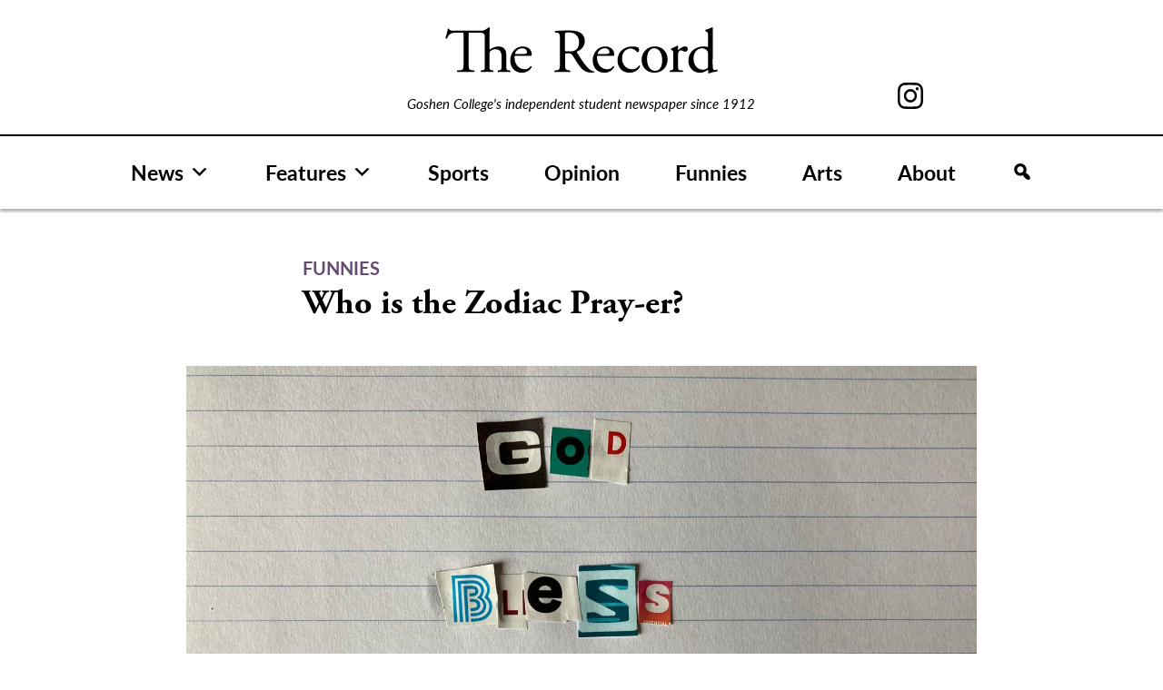

--- FILE ---
content_type: text/html; charset=UTF-8
request_url: https://record.goshen.edu/funnies/who-is-the-zodiac-pray-er
body_size: 11907
content:
<!doctype html>
<html lang="en-US">
<head>
	<meta charset="UTF-8">
	<meta name="viewport" content="width=device-width, initial-scale=1">
	<link rel="profile" href="https://gmpg.org/xfn/11">

	<meta name='robots' content='index, follow, max-image-preview:large, max-snippet:-1, max-video-preview:-1' />

	<!-- This site is optimized with the Yoast SEO plugin v26.8 - https://yoast.com/product/yoast-seo-wordpress/ -->
	<title>Who is the Zodiac Pray-er? - The Record</title>
	<link rel="canonical" href="https://record.goshen.edu/funnies/who-is-the-zodiac-pray-er" />
	<meta property="og:locale" content="en_US" />
	<meta property="og:type" content="article" />
	<meta property="og:title" content="Who is the Zodiac Pray-er? - The Record" />
	<meta property="og:url" content="https://record.goshen.edu/funnies/who-is-the-zodiac-pray-er" />
	<meta property="og:site_name" content="The Record" />
	<meta name="twitter:card" content="summary_large_image" />
	<script type="application/ld+json" class="yoast-schema-graph">{"@context":"https://schema.org","@graph":[{"@type":"WebPage","@id":"https://record.goshen.edu/funnies/who-is-the-zodiac-pray-er","url":"https://record.goshen.edu/funnies/who-is-the-zodiac-pray-er","name":"Who is the Zodiac Pray-er? - The Record","isPartOf":{"@id":"https://record.goshen.edu/#website"},"datePublished":"2021-10-14T15:00:40+00:00","breadcrumb":{"@id":"https://record.goshen.edu/funnies/who-is-the-zodiac-pray-er#breadcrumb"},"inLanguage":"en-US","potentialAction":[{"@type":"ReadAction","target":["https://record.goshen.edu/funnies/who-is-the-zodiac-pray-er"]}]},{"@type":"BreadcrumbList","@id":"https://record.goshen.edu/funnies/who-is-the-zodiac-pray-er#breadcrumb","itemListElement":[{"@type":"ListItem","position":1,"name":"Home","item":"https://record.goshen.edu/"},{"@type":"ListItem","position":2,"name":"Funnies","item":"https://record.goshen.edu/funnies"},{"@type":"ListItem","position":3,"name":"Who is the Zodiac Pray-er?"}]},{"@type":"WebSite","@id":"https://record.goshen.edu/#website","url":"https://record.goshen.edu/","name":"The Record","description":"Goshen College&#039;s independent student newspaper since 1912","publisher":{"@id":"https://record.goshen.edu/#organization"},"potentialAction":[{"@type":"SearchAction","target":{"@type":"EntryPoint","urlTemplate":"https://record.goshen.edu/?s={search_term_string}"},"query-input":{"@type":"PropertyValueSpecification","valueRequired":true,"valueName":"search_term_string"}}],"inLanguage":"en-US"},{"@type":"Organization","@id":"https://record.goshen.edu/#organization","name":"The Record","url":"https://record.goshen.edu/","logo":{"@type":"ImageObject","inLanguage":"en-US","@id":"https://record.goshen.edu/#/schema/logo/image/","url":"https://record.goshen.edu/wp-content/uploads/2021/08/record-logo-black.svg","contentUrl":"https://record.goshen.edu/wp-content/uploads/2021/08/record-logo-black.svg","caption":"The Record"},"image":{"@id":"https://record.goshen.edu/#/schema/logo/image/"}}]}</script>
	<!-- / Yoast SEO plugin. -->


<link rel='dns-prefetch' href='//www.googletagmanager.com' />
<link rel="alternate" type="application/rss+xml" title="The Record &raquo; Feed" href="https://record.goshen.edu/feed" />
<link rel="alternate" type="application/rss+xml" title="The Record &raquo; Comments Feed" href="https://record.goshen.edu/comments/feed" />
<link rel="alternate" title="oEmbed (JSON)" type="application/json+oembed" href="https://record.goshen.edu/wp-json/oembed/1.0/embed?url=https%3A%2F%2Frecord.goshen.edu%2Ffunnies%2Fwho-is-the-zodiac-pray-er" />
<link rel="alternate" title="oEmbed (XML)" type="text/xml+oembed" href="https://record.goshen.edu/wp-json/oembed/1.0/embed?url=https%3A%2F%2Frecord.goshen.edu%2Ffunnies%2Fwho-is-the-zodiac-pray-er&#038;format=xml" />
<style id='wp-img-auto-sizes-contain-inline-css'>
img:is([sizes=auto i],[sizes^="auto," i]){contain-intrinsic-size:3000px 1500px}
/*# sourceURL=wp-img-auto-sizes-contain-inline-css */
</style>
<style id='wp-emoji-styles-inline-css'>

	img.wp-smiley, img.emoji {
		display: inline !important;
		border: none !important;
		box-shadow: none !important;
		height: 1em !important;
		width: 1em !important;
		margin: 0 0.07em !important;
		vertical-align: -0.1em !important;
		background: none !important;
		padding: 0 !important;
	}
/*# sourceURL=wp-emoji-styles-inline-css */
</style>
<style id='wp-block-library-inline-css'>
:root{--wp-block-synced-color:#7a00df;--wp-block-synced-color--rgb:122,0,223;--wp-bound-block-color:var(--wp-block-synced-color);--wp-editor-canvas-background:#ddd;--wp-admin-theme-color:#007cba;--wp-admin-theme-color--rgb:0,124,186;--wp-admin-theme-color-darker-10:#006ba1;--wp-admin-theme-color-darker-10--rgb:0,107,160.5;--wp-admin-theme-color-darker-20:#005a87;--wp-admin-theme-color-darker-20--rgb:0,90,135;--wp-admin-border-width-focus:2px}@media (min-resolution:192dpi){:root{--wp-admin-border-width-focus:1.5px}}.wp-element-button{cursor:pointer}:root .has-very-light-gray-background-color{background-color:#eee}:root .has-very-dark-gray-background-color{background-color:#313131}:root .has-very-light-gray-color{color:#eee}:root .has-very-dark-gray-color{color:#313131}:root .has-vivid-green-cyan-to-vivid-cyan-blue-gradient-background{background:linear-gradient(135deg,#00d084,#0693e3)}:root .has-purple-crush-gradient-background{background:linear-gradient(135deg,#34e2e4,#4721fb 50%,#ab1dfe)}:root .has-hazy-dawn-gradient-background{background:linear-gradient(135deg,#faaca8,#dad0ec)}:root .has-subdued-olive-gradient-background{background:linear-gradient(135deg,#fafae1,#67a671)}:root .has-atomic-cream-gradient-background{background:linear-gradient(135deg,#fdd79a,#004a59)}:root .has-nightshade-gradient-background{background:linear-gradient(135deg,#330968,#31cdcf)}:root .has-midnight-gradient-background{background:linear-gradient(135deg,#020381,#2874fc)}:root{--wp--preset--font-size--normal:16px;--wp--preset--font-size--huge:42px}.has-regular-font-size{font-size:1em}.has-larger-font-size{font-size:2.625em}.has-normal-font-size{font-size:var(--wp--preset--font-size--normal)}.has-huge-font-size{font-size:var(--wp--preset--font-size--huge)}.has-text-align-center{text-align:center}.has-text-align-left{text-align:left}.has-text-align-right{text-align:right}.has-fit-text{white-space:nowrap!important}#end-resizable-editor-section{display:none}.aligncenter{clear:both}.items-justified-left{justify-content:flex-start}.items-justified-center{justify-content:center}.items-justified-right{justify-content:flex-end}.items-justified-space-between{justify-content:space-between}.screen-reader-text{border:0;clip-path:inset(50%);height:1px;margin:-1px;overflow:hidden;padding:0;position:absolute;width:1px;word-wrap:normal!important}.screen-reader-text:focus{background-color:#ddd;clip-path:none;color:#444;display:block;font-size:1em;height:auto;left:5px;line-height:normal;padding:15px 23px 14px;text-decoration:none;top:5px;width:auto;z-index:100000}html :where(.has-border-color){border-style:solid}html :where([style*=border-top-color]){border-top-style:solid}html :where([style*=border-right-color]){border-right-style:solid}html :where([style*=border-bottom-color]){border-bottom-style:solid}html :where([style*=border-left-color]){border-left-style:solid}html :where([style*=border-width]){border-style:solid}html :where([style*=border-top-width]){border-top-style:solid}html :where([style*=border-right-width]){border-right-style:solid}html :where([style*=border-bottom-width]){border-bottom-style:solid}html :where([style*=border-left-width]){border-left-style:solid}html :where(img[class*=wp-image-]){height:auto;max-width:100%}:where(figure){margin:0 0 1em}html :where(.is-position-sticky){--wp-admin--admin-bar--position-offset:var(--wp-admin--admin-bar--height,0px)}@media screen and (max-width:600px){html :where(.is-position-sticky){--wp-admin--admin-bar--position-offset:0px}}

/*# sourceURL=wp-block-library-inline-css */
</style><style id='global-styles-inline-css'>
:root{--wp--preset--aspect-ratio--square: 1;--wp--preset--aspect-ratio--4-3: 4/3;--wp--preset--aspect-ratio--3-4: 3/4;--wp--preset--aspect-ratio--3-2: 3/2;--wp--preset--aspect-ratio--2-3: 2/3;--wp--preset--aspect-ratio--16-9: 16/9;--wp--preset--aspect-ratio--9-16: 9/16;--wp--preset--color--black: #000000;--wp--preset--color--cyan-bluish-gray: #abb8c3;--wp--preset--color--white: #ffffff;--wp--preset--color--pale-pink: #f78da7;--wp--preset--color--vivid-red: #cf2e2e;--wp--preset--color--luminous-vivid-orange: #ff6900;--wp--preset--color--luminous-vivid-amber: #fcb900;--wp--preset--color--light-green-cyan: #7bdcb5;--wp--preset--color--vivid-green-cyan: #00d084;--wp--preset--color--pale-cyan-blue: #8ed1fc;--wp--preset--color--vivid-cyan-blue: #0693e3;--wp--preset--color--vivid-purple: #9b51e0;--wp--preset--gradient--vivid-cyan-blue-to-vivid-purple: linear-gradient(135deg,rgb(6,147,227) 0%,rgb(155,81,224) 100%);--wp--preset--gradient--light-green-cyan-to-vivid-green-cyan: linear-gradient(135deg,rgb(122,220,180) 0%,rgb(0,208,130) 100%);--wp--preset--gradient--luminous-vivid-amber-to-luminous-vivid-orange: linear-gradient(135deg,rgb(252,185,0) 0%,rgb(255,105,0) 100%);--wp--preset--gradient--luminous-vivid-orange-to-vivid-red: linear-gradient(135deg,rgb(255,105,0) 0%,rgb(207,46,46) 100%);--wp--preset--gradient--very-light-gray-to-cyan-bluish-gray: linear-gradient(135deg,rgb(238,238,238) 0%,rgb(169,184,195) 100%);--wp--preset--gradient--cool-to-warm-spectrum: linear-gradient(135deg,rgb(74,234,220) 0%,rgb(151,120,209) 20%,rgb(207,42,186) 40%,rgb(238,44,130) 60%,rgb(251,105,98) 80%,rgb(254,248,76) 100%);--wp--preset--gradient--blush-light-purple: linear-gradient(135deg,rgb(255,206,236) 0%,rgb(152,150,240) 100%);--wp--preset--gradient--blush-bordeaux: linear-gradient(135deg,rgb(254,205,165) 0%,rgb(254,45,45) 50%,rgb(107,0,62) 100%);--wp--preset--gradient--luminous-dusk: linear-gradient(135deg,rgb(255,203,112) 0%,rgb(199,81,192) 50%,rgb(65,88,208) 100%);--wp--preset--gradient--pale-ocean: linear-gradient(135deg,rgb(255,245,203) 0%,rgb(182,227,212) 50%,rgb(51,167,181) 100%);--wp--preset--gradient--electric-grass: linear-gradient(135deg,rgb(202,248,128) 0%,rgb(113,206,126) 100%);--wp--preset--gradient--midnight: linear-gradient(135deg,rgb(2,3,129) 0%,rgb(40,116,252) 100%);--wp--preset--font-size--small: 13px;--wp--preset--font-size--medium: 20px;--wp--preset--font-size--large: 36px;--wp--preset--font-size--x-large: 42px;--wp--preset--spacing--20: 0.44rem;--wp--preset--spacing--30: 0.67rem;--wp--preset--spacing--40: 1rem;--wp--preset--spacing--50: 1.5rem;--wp--preset--spacing--60: 2.25rem;--wp--preset--spacing--70: 3.38rem;--wp--preset--spacing--80: 5.06rem;--wp--preset--shadow--natural: 6px 6px 9px rgba(0, 0, 0, 0.2);--wp--preset--shadow--deep: 12px 12px 50px rgba(0, 0, 0, 0.4);--wp--preset--shadow--sharp: 6px 6px 0px rgba(0, 0, 0, 0.2);--wp--preset--shadow--outlined: 6px 6px 0px -3px rgb(255, 255, 255), 6px 6px rgb(0, 0, 0);--wp--preset--shadow--crisp: 6px 6px 0px rgb(0, 0, 0);}:where(.is-layout-flex){gap: 0.5em;}:where(.is-layout-grid){gap: 0.5em;}body .is-layout-flex{display: flex;}.is-layout-flex{flex-wrap: wrap;align-items: center;}.is-layout-flex > :is(*, div){margin: 0;}body .is-layout-grid{display: grid;}.is-layout-grid > :is(*, div){margin: 0;}:where(.wp-block-columns.is-layout-flex){gap: 2em;}:where(.wp-block-columns.is-layout-grid){gap: 2em;}:where(.wp-block-post-template.is-layout-flex){gap: 1.25em;}:where(.wp-block-post-template.is-layout-grid){gap: 1.25em;}.has-black-color{color: var(--wp--preset--color--black) !important;}.has-cyan-bluish-gray-color{color: var(--wp--preset--color--cyan-bluish-gray) !important;}.has-white-color{color: var(--wp--preset--color--white) !important;}.has-pale-pink-color{color: var(--wp--preset--color--pale-pink) !important;}.has-vivid-red-color{color: var(--wp--preset--color--vivid-red) !important;}.has-luminous-vivid-orange-color{color: var(--wp--preset--color--luminous-vivid-orange) !important;}.has-luminous-vivid-amber-color{color: var(--wp--preset--color--luminous-vivid-amber) !important;}.has-light-green-cyan-color{color: var(--wp--preset--color--light-green-cyan) !important;}.has-vivid-green-cyan-color{color: var(--wp--preset--color--vivid-green-cyan) !important;}.has-pale-cyan-blue-color{color: var(--wp--preset--color--pale-cyan-blue) !important;}.has-vivid-cyan-blue-color{color: var(--wp--preset--color--vivid-cyan-blue) !important;}.has-vivid-purple-color{color: var(--wp--preset--color--vivid-purple) !important;}.has-black-background-color{background-color: var(--wp--preset--color--black) !important;}.has-cyan-bluish-gray-background-color{background-color: var(--wp--preset--color--cyan-bluish-gray) !important;}.has-white-background-color{background-color: var(--wp--preset--color--white) !important;}.has-pale-pink-background-color{background-color: var(--wp--preset--color--pale-pink) !important;}.has-vivid-red-background-color{background-color: var(--wp--preset--color--vivid-red) !important;}.has-luminous-vivid-orange-background-color{background-color: var(--wp--preset--color--luminous-vivid-orange) !important;}.has-luminous-vivid-amber-background-color{background-color: var(--wp--preset--color--luminous-vivid-amber) !important;}.has-light-green-cyan-background-color{background-color: var(--wp--preset--color--light-green-cyan) !important;}.has-vivid-green-cyan-background-color{background-color: var(--wp--preset--color--vivid-green-cyan) !important;}.has-pale-cyan-blue-background-color{background-color: var(--wp--preset--color--pale-cyan-blue) !important;}.has-vivid-cyan-blue-background-color{background-color: var(--wp--preset--color--vivid-cyan-blue) !important;}.has-vivid-purple-background-color{background-color: var(--wp--preset--color--vivid-purple) !important;}.has-black-border-color{border-color: var(--wp--preset--color--black) !important;}.has-cyan-bluish-gray-border-color{border-color: var(--wp--preset--color--cyan-bluish-gray) !important;}.has-white-border-color{border-color: var(--wp--preset--color--white) !important;}.has-pale-pink-border-color{border-color: var(--wp--preset--color--pale-pink) !important;}.has-vivid-red-border-color{border-color: var(--wp--preset--color--vivid-red) !important;}.has-luminous-vivid-orange-border-color{border-color: var(--wp--preset--color--luminous-vivid-orange) !important;}.has-luminous-vivid-amber-border-color{border-color: var(--wp--preset--color--luminous-vivid-amber) !important;}.has-light-green-cyan-border-color{border-color: var(--wp--preset--color--light-green-cyan) !important;}.has-vivid-green-cyan-border-color{border-color: var(--wp--preset--color--vivid-green-cyan) !important;}.has-pale-cyan-blue-border-color{border-color: var(--wp--preset--color--pale-cyan-blue) !important;}.has-vivid-cyan-blue-border-color{border-color: var(--wp--preset--color--vivid-cyan-blue) !important;}.has-vivid-purple-border-color{border-color: var(--wp--preset--color--vivid-purple) !important;}.has-vivid-cyan-blue-to-vivid-purple-gradient-background{background: var(--wp--preset--gradient--vivid-cyan-blue-to-vivid-purple) !important;}.has-light-green-cyan-to-vivid-green-cyan-gradient-background{background: var(--wp--preset--gradient--light-green-cyan-to-vivid-green-cyan) !important;}.has-luminous-vivid-amber-to-luminous-vivid-orange-gradient-background{background: var(--wp--preset--gradient--luminous-vivid-amber-to-luminous-vivid-orange) !important;}.has-luminous-vivid-orange-to-vivid-red-gradient-background{background: var(--wp--preset--gradient--luminous-vivid-orange-to-vivid-red) !important;}.has-very-light-gray-to-cyan-bluish-gray-gradient-background{background: var(--wp--preset--gradient--very-light-gray-to-cyan-bluish-gray) !important;}.has-cool-to-warm-spectrum-gradient-background{background: var(--wp--preset--gradient--cool-to-warm-spectrum) !important;}.has-blush-light-purple-gradient-background{background: var(--wp--preset--gradient--blush-light-purple) !important;}.has-blush-bordeaux-gradient-background{background: var(--wp--preset--gradient--blush-bordeaux) !important;}.has-luminous-dusk-gradient-background{background: var(--wp--preset--gradient--luminous-dusk) !important;}.has-pale-ocean-gradient-background{background: var(--wp--preset--gradient--pale-ocean) !important;}.has-electric-grass-gradient-background{background: var(--wp--preset--gradient--electric-grass) !important;}.has-midnight-gradient-background{background: var(--wp--preset--gradient--midnight) !important;}.has-small-font-size{font-size: var(--wp--preset--font-size--small) !important;}.has-medium-font-size{font-size: var(--wp--preset--font-size--medium) !important;}.has-large-font-size{font-size: var(--wp--preset--font-size--large) !important;}.has-x-large-font-size{font-size: var(--wp--preset--font-size--x-large) !important;}
/*# sourceURL=global-styles-inline-css */
</style>

<style id='classic-theme-styles-inline-css'>
/*! This file is auto-generated */
.wp-block-button__link{color:#fff;background-color:#32373c;border-radius:9999px;box-shadow:none;text-decoration:none;padding:calc(.667em + 2px) calc(1.333em + 2px);font-size:1.125em}.wp-block-file__button{background:#32373c;color:#fff;text-decoration:none}
/*# sourceURL=/wp-includes/css/classic-themes.min.css */
</style>
<link rel='stylesheet' id='bodhi-svgs-attachment-css' href='https://record.goshen.edu/wp-content/plugins/svg-support/css/svgs-attachment.css' media='all' />
<link rel='stylesheet' id='megamenu-css' href='https://record.goshen.edu/wp-content/uploads/maxmegamenu/style.css?ver=e462f8' media='all' />
<link rel='stylesheet' id='dashicons-css' href='https://record.goshen.edu/wp-includes/css/dashicons.min.css?ver=a4e272c3dfced3318eae83d140164de2' media='all' />
<link rel='stylesheet' id='megamenu-genericons-css' href='https://record.goshen.edu/wp-content/plugins/megamenu-pro/icons/genericons/genericons/genericons.css?ver=2.4.4' media='all' />
<link rel='stylesheet' id='megamenu-fontawesome-css' href='https://record.goshen.edu/wp-content/plugins/megamenu-pro/icons/fontawesome/css/font-awesome.min.css?ver=2.4.4' media='all' />
<link rel='stylesheet' id='megamenu-fontawesome5-css' href='https://record.goshen.edu/wp-content/plugins/megamenu-pro/icons/fontawesome5/css/all.min.css?ver=2.4.4' media='all' />
<link rel='stylesheet' id='megamenu-fontawesome6-css' href='https://record.goshen.edu/wp-content/plugins/megamenu-pro/icons/fontawesome6/css/all.min.css?ver=2.4.4' media='all' />
<link rel='stylesheet' id='ltbx-style-css' href='https://record.goshen.edu/wp-content/themes/ltbx/style.css?ver=1.0.0' media='all' />
<script src="https://record.goshen.edu/wp-content/themes/ltbx/js/search-modal.js?ver=1" id="search-modal-js"></script>

<!-- Google tag (gtag.js) snippet added by Site Kit -->
<!-- Google Analytics snippet added by Site Kit -->
<script src="https://www.googletagmanager.com/gtag/js?id=G-FT82D6188X" id="google_gtagjs-js" async></script>
<script id="google_gtagjs-js-after">
window.dataLayer = window.dataLayer || [];function gtag(){dataLayer.push(arguments);}
gtag("set","linker",{"domains":["record.goshen.edu"]});
gtag("js", new Date());
gtag("set", "developer_id.dZTNiMT", true);
gtag("config", "G-FT82D6188X");
//# sourceURL=google_gtagjs-js-after
</script>
<script src="https://record.goshen.edu/wp-includes/js/jquery/jquery.min.js?ver=3.7.1" id="jquery-core-js"></script>
<script src="https://record.goshen.edu/wp-includes/js/jquery/jquery-migrate.min.js?ver=3.4.1" id="jquery-migrate-js"></script>
<link rel="https://api.w.org/" href="https://record.goshen.edu/wp-json/" /><link rel="alternate" title="JSON" type="application/json" href="https://record.goshen.edu/wp-json/wp/v2/funnies/50044" /><link rel="EditURI" type="application/rsd+xml" title="RSD" href="https://record.goshen.edu/xmlrpc.php?rsd" />
<meta name="generator" content="Site Kit by Google 1.170.0" /><link rel="icon" href="https://record.goshen.edu/wp-content/uploads/2021/09/cropped-record_i-icon-32x32.png" sizes="32x32" />
<link rel="icon" href="https://record.goshen.edu/wp-content/uploads/2021/09/cropped-record_i-icon-192x192.png" sizes="192x192" />
<link rel="apple-touch-icon" href="https://record.goshen.edu/wp-content/uploads/2021/09/cropped-record_i-icon-180x180.png" />
<meta name="msapplication-TileImage" content="https://record.goshen.edu/wp-content/uploads/2021/09/cropped-record_i-icon-270x270.png" />
<style type="text/css">/** Mega Menu CSS: fs **/</style>
	<link rel="stylesheet" href="https://use.typekit.net/xap4jwr.css">
</head>

<body data-rsssl=1 class="wp-singular funnies-template-default single single-funnies postid-50044 wp-custom-logo wp-theme-ltbx mega-menu-menu-1 no-sidebar">
<div id="page" class="site">
	<a class="skip-link screen-reader-text" href="#primary">Skip to content</a>

	<header id="masthead" class="site-header">
	    <div class="header-container">
	    <div id="record-header">
	        <div id="header-left-column"></div>
		    <div class="site-branding">
			<a href="https://record.goshen.edu/" class="custom-logo-link" rel="home"><img width="1" height="1" src="https://record.goshen.edu/wp-content/uploads/2021/08/record-logo-black.svg" class="custom-logo" alt="The Record" decoding="async" /></a>				<p class="site-title"><a href="https://record.goshen.edu/" rel="home">The Record</a></p>
								<p class="site-description">Goshen College&#039;s independent student newspaper since 1912</p>
					    </div><!-- .site-branding -->
            <div id="header-right-column">

<!--                 <a href="https://www.facebook.com/GCrecord/" id="facebook-svg"><svg xmlns="http://www.w3.org/2000/svg" width="12.859" height="26.653" viewBox="0 0 12.859 26.653">
  <path id="Path_187" data-name="Path 187" d="M64.6,190.169h2.754v-2.678c0-1.181.03-3,.888-4.13a4.9,4.9,0,0,1,4.276-2.007,17.34,17.34,0,0,1,4.94.5l-.689,4.083a9.3,9.3,0,0,0-2.219-.332c-1.072,0-2.032.384-2.032,1.454v3.115h4.395l-.307,3.988H72.518v13.851H67.353V194.156H64.6Z" transform="translate(-64.599 -181.354)"/>
</svg>
</a> -->
                <a href="https://www.instagram.com/thegcrecord/" id="instagram-svg"><svg xmlns="http://www.w3.org/2000/svg" width="28.038" height="28.038" viewBox="0 0 28.038 28.038">
  <path id="Path_188" data-name="Path 188" d="M122.444,187.732a7.2,7.2,0,1,0,7.2,7.2A7.2,7.2,0,0,0,122.444,187.732Zm0,11.872a4.673,4.673,0,1,1,4.672-4.672A4.672,4.672,0,0,1,122.444,199.6Zm13.282-13.855a7.167,7.167,0,0,0-4.1-4.1,10.313,10.313,0,0,0-3.4-.652c-1.495-.067-1.973-.085-5.778-.085s-4.285.017-5.78.085a10.313,10.313,0,0,0-3.4.652,7.167,7.167,0,0,0-4.1,4.1,10.313,10.313,0,0,0-.652,3.4c-.067,1.495-.085,1.973-.085,5.78s.017,4.284.085,5.778a10.313,10.313,0,0,0,.652,3.4,7.167,7.167,0,0,0,4.1,4.1,10.313,10.313,0,0,0,3.4.652c1.495.067,1.973.085,5.78.085s4.284-.017,5.778-.085a10.314,10.314,0,0,0,3.4-.652,7.167,7.167,0,0,0,4.1-4.1,10.313,10.313,0,0,0,.652-3.4c.067-1.495.085-1.971.085-5.778s-.017-4.285-.085-5.78A10.313,10.313,0,0,0,135.726,185.749ZM133.853,200.6a7.7,7.7,0,0,1-.483,2.6,4.636,4.636,0,0,1-2.66,2.66,7.7,7.7,0,0,1-2.6.483c-1.478.069-1.921.083-5.664.083s-4.188-.014-5.666-.083a7.7,7.7,0,0,1-2.6-.483,4.636,4.636,0,0,1-2.66-2.66,7.7,7.7,0,0,1-.483-2.6c-.067-1.478-.083-1.921-.083-5.664s.016-4.186.083-5.666a7.7,7.7,0,0,1,.483-2.6,4.636,4.636,0,0,1,2.66-2.66,7.7,7.7,0,0,1,2.6-.483c1.479-.067,1.923-.081,5.666-.081s4.186.014,5.664.081a7.7,7.7,0,0,1,2.6.483,4.636,4.636,0,0,1,2.66,2.66,7.7,7.7,0,0,1,.483,2.6c.069,1.479.083,1.922.083,5.666S133.922,199.118,133.853,200.6Zm-2.245-13.147a1.682,1.682,0,1,1-1.681-1.683A1.68,1.68,0,0,1,131.608,187.449Z" transform="translate(-108.424 -180.912)"/>
</svg>
</a>
<!--                 <a href="https://twitter.com/GCRecord" id="twitter-svg"><svg xmlns="http://www.w3.org/2000/svg" width="28.038" height="28.038" viewBox="0 0 28 22.8">
<path id="Path_322" d="M27.3,3.1c-1,0.4-2.1,0.7-3.1,0.9c1.1-0.7,2-1.8,2.4-3c-1.1,0.6-2.3,1.1-3.5,1.3C21,0.1,17.6-0.1,15.4,2
	c-1.4,1.3-2,3.3-1.6,5.2C9.4,7,5.3,5,2.5,1.5C1.1,4,1.8,7.2,4.2,8.8c-0.9,0-1.7-0.3-2.5-0.7v0.1c0,2.6,1.8,4.9,4.4,5.4
	c-0.5,0.1-1,0.2-1.4,0.2c-0.3,0-0.7,0-1-0.1c0.7,2.2,2.8,3.8,5.1,3.8C6.8,19,4.4,19.8,2,19.8c-0.4,0-0.9,0-1.3-0.1
	c7.2,4.6,16.9,2.5,21.5-4.7c1.6-2.5,2.5-5.4,2.5-8.4c0-0.2,0-0.5,0-0.7C25.7,5.2,26.6,4.2,27.3,3.1"/>
</svg>
</a> -->
            </div>
            </div>
            </div>
            
            
            
		<nav id="site-navigation" class="main-navigation">
			<!-- <button class="menu-toggle" aria-controls="primary-menu" aria-expanded="false">Menu</button> -->
			<div id="mega-menu-wrap-menu-1" class="mega-menu-wrap"><div class="mega-menu-toggle"><div class="mega-toggle-blocks-left"><div class='mega-toggle-block mega-logo-block mega-toggle-block-1' id='mega-toggle-block-1'><a class="mega-menu-logo" href="https://record.goshen.edu" target="_self"><img class="mega-menu-logo" src="https://record.goshen.edu/wp-content/uploads/2021/08/record-logo-black.svg" /></a></div></div><div class="mega-toggle-blocks-center"></div><div class="mega-toggle-blocks-right"><div class='mega-toggle-block mega-menu-toggle-animated-block mega-toggle-block-2' id='mega-toggle-block-2'><button aria-label="Toggle Menu" class="mega-toggle-animated mega-toggle-animated-slider" type="button" aria-expanded="false">
                  <span class="mega-toggle-animated-box">
                    <span class="mega-toggle-animated-inner"></span>
                  </span>
                </button></div></div></div><ul id="mega-menu-menu-1" class="mega-menu max-mega-menu mega-menu-horizontal mega-no-js" data-event="hover_intent" data-effect="fade_up" data-effect-speed="200" data-effect-mobile="disabled" data-effect-speed-mobile="0" data-mobile-force-width="body" data-second-click="disabled" data-document-click="collapse" data-vertical-behaviour="accordion" data-breakpoint="900" data-unbind="true" data-mobile-state="collapse_all" data-mobile-direction="vertical" data-hover-intent-timeout="300" data-hover-intent-interval="100" data-overlay-desktop="false" data-overlay-mobile="false"><li class="mega-menu-item mega-menu-item-type-post_type_archive mega-menu-item-object-news mega-menu-item-has-children mega-align-bottom-left mega-menu-flyout mega-menu-item-49141" id="mega-menu-item-49141"><a class="mega-menu-link" href="https://record.goshen.edu/news" aria-expanded="false" tabindex="0">News<span class="mega-indicator" aria-hidden="true"></span></a>
<ul class="mega-sub-menu">
<li class="mega-menu-item mega-menu-item-type-taxonomy mega-menu-item-object-category mega-menu-item-49009" id="mega-menu-item-49009"><a class="mega-menu-link" href="https://record.goshen.edu/category/indepth/covid-19">COVID-19</a></li><li class="mega-menu-item mega-menu-item-type-taxonomy mega-menu-item-object-category mega-menu-item-35372" id="mega-menu-item-35372"><a class="mega-menu-link" href="https://record.goshen.edu/category/indepth/administration-coverage">Administration</a></li><li class="mega-menu-item mega-menu-item-type-taxonomy mega-menu-item-object-category mega-menu-item-35779" id="mega-menu-item-35779"><a class="mega-menu-link" href="https://record.goshen.edu/category/indepth/sst">Study-Service Term</a></li><li class="mega-menu-item mega-menu-item-type-taxonomy mega-menu-item-object-category mega-menu-item-37741" id="mega-menu-item-37741"><a class="mega-menu-link" href="https://record.goshen.edu/category/climate-change">Climate Change</a></li></ul>
</li><li class="mega-menu-item mega-menu-item-type-post_type_archive mega-menu-item-object-features mega-menu-item-has-children mega-align-bottom-left mega-menu-flyout mega-menu-item-49142" id="mega-menu-item-49142"><a class="mega-menu-link" href="https://record.goshen.edu/features" aria-expanded="false" tabindex="0">Features<span class="mega-indicator" aria-hidden="true"></span></a>
<ul class="mega-sub-menu">
<li class="mega-menu-item mega-menu-item-type-taxonomy mega-menu-item-object-category mega-menu-item-34289" id="mega-menu-item-34289"><a class="mega-menu-link" href="https://record.goshen.edu/category/for-the-record">For the Record</a></li></ul>
</li><li class="mega-menu-item mega-menu-item-type-post_type_archive mega-menu-item-object-sports mega-align-bottom-left mega-menu-flyout mega-menu-item-49143" id="mega-menu-item-49143"><a class="mega-menu-link" href="https://record.goshen.edu/sports" tabindex="0">Sports</a></li><li class="mega-menu-item mega-menu-item-type-post_type_archive mega-menu-item-object-opinion mega-align-bottom-left mega-menu-flyout mega-menu-item-49144" id="mega-menu-item-49144"><a class="mega-menu-link" href="https://record.goshen.edu/opinion" tabindex="0">Opinion</a></li><li class="mega-menu-item mega-menu-item-type-post_type_archive mega-menu-item-object-funnies mega-align-bottom-left mega-menu-flyout mega-menu-item-49146" id="mega-menu-item-49146"><a class="mega-menu-link" href="https://record.goshen.edu/funnies" tabindex="0">Funnies</a></li><li class="mega-menu-item mega-menu-item-type-post_type_archive mega-menu-item-object-arts mega-align-bottom-left mega-menu-flyout mega-menu-item-49145" id="mega-menu-item-49145"><a class="mega-menu-link" href="https://record.goshen.edu/arts" tabindex="0">Arts</a></li><li class="mega-menu-item mega-menu-item-type-post_type mega-menu-item-object-page mega-align-bottom-left mega-menu-flyout mega-menu-item-49940" id="mega-menu-item-49940"><a class="mega-menu-link" href="https://record.goshen.edu/about" tabindex="0">About</a></li><li class="mega-menu-item mega-menu-item-type-custom mega-menu-item-object-custom mega-align-bottom-left mega-menu-flyout mega-has-icon mega-icon-left mega-hide-text mega-hide-on-mobile mega-menu-item-51225" id="mega-menu-item-51225"><a class="dashicons-search mega-menu-link" href="#" tabindex="0" aria-label="Search"></a></li><li class="mega-menu-item mega-menu-item-type-custom mega-menu-item-object-custom mega-align-bottom-left mega-menu-flyout mega-has-icon mega-icon-left mega-hide-on-desktop mega-menu-item-51226" id="mega-menu-item-51226"><div class='mega-search-wrap'>    <form class='mega-search expand-to-right mega-search-closed' role='search' action='https://record.goshen.edu/'><span tabindex='0' role='button' class='dashicons dashicons-search search-icon' aria-controls='mega-search-51226' aria-label='Search' aria-expanded='false' aria-haspopup='true'></span><input  type='text' tabindex='-1' role='searchbox' id='mega-search-51226' aria-label='Search...' data-placeholder='Search...' name='s' autocomplete='off' /><input type='submit' value='Search'>    </form></div></li></ul></div>		</nav><!-- #site-navigation -->
	</header><!-- #masthead -->

	<div id="searchBackground"></div>
    <div id="searchModal" class="search-overlay overlay">
        <div class="overlay-dialog">
            <div class="overlay-content">
                <span class="overlay-close">×</span>
                <form role="search" method="get" id="searchform" class="searchform" action="https://record.goshen.edu/">
	<div>
		<label class="screen-reader-text" for="s">Search for:</label>
		<input title="Enter the terms you wish to search for." type="text" placeholder="Search here" value="" name="s" id="searchInput" onfocus="this.select();">
		<input type="submit" id="searchsubmit" value="Search">
	</div>
</form>            </div>
        </div>
    </div>

	<main id="primary" class="site-main">
	
<!-- Article Header + Featured Image -->
    <div class="article-head">
        <p class='article-post-type'>Funnies</p><h1 class="entry-title">Who is the Zodiac Pray-er?</h1>
            </div>

<div class="featured-image">
    <!-- Featured Image -->
     <figure class='feature-image'><img width="2560" height="1709" src="https://record.goshen.edu/wp-content/uploads/2021/10/Note-Zodiac-scaled.jpg" class="attachment-full size-full" alt="Magazine letter clippings read &quot;God Bless You&quot;" decoding="async" fetchpriority="high" srcset="https://record.goshen.edu/wp-content/uploads/2021/10/Note-Zodiac-scaled.jpg 2560w, https://record.goshen.edu/wp-content/uploads/2021/10/Note-Zodiac-600x400.jpg 600w, https://record.goshen.edu/wp-content/uploads/2021/10/Note-Zodiac-1600x1068.jpg 1600w, https://record.goshen.edu/wp-content/uploads/2021/10/Note-Zodiac-768x513.jpg 768w, https://record.goshen.edu/wp-content/uploads/2021/10/Note-Zodiac-1536x1025.jpg 1536w, https://record.goshen.edu/wp-content/uploads/2021/10/Note-Zodiac-2048x1367.jpg 2048w, https://record.goshen.edu/wp-content/uploads/2021/10/Note-Zodiac-485x323.jpg 485w, https://record.goshen.edu/wp-content/uploads/2021/10/Note-Zodiac-400x267.jpg 400w, https://record.goshen.edu/wp-content/uploads/2021/10/Note-Zodiac-808x539.jpg 808w" sizes="(max-width: 2560px) 100vw, 2560px" /><figcaption>An intimidation note I received from the Zodiac Prayer.</figcaption></figure></div>
    <!-- End Featured Image -->
    
<!-- End Article Header  -->




<section class="written-content-container">
<!-- Article Byline -->
<!-- Article Byline -->


    <div class="byline flex">

     <img width="100" height="100" src="https://record.goshen.edu/wp-content/uploads/2021/09/Jackson-Steinmetz-100x100.jpeg" class="attachment-author_thumb size-author_thumb" alt="Portrait of Jackson Steinmetz" decoding="async" srcset="https://record.goshen.edu/wp-content/uploads/2021/09/Jackson-Steinmetz-100x100.jpeg 100w, https://record.goshen.edu/wp-content/uploads/2021/09/Jackson-Steinmetz-600x600.jpeg 600w, https://record.goshen.edu/wp-content/uploads/2021/09/Jackson-Steinmetz-1600x1600.jpeg 1600w, https://record.goshen.edu/wp-content/uploads/2021/09/Jackson-Steinmetz-768x768.jpeg 768w, https://record.goshen.edu/wp-content/uploads/2021/09/Jackson-Steinmetz-1536x1536.jpeg 1536w, https://record.goshen.edu/wp-content/uploads/2021/09/Jackson-Steinmetz-2048x2048.jpeg 2048w" sizes="(max-width: 100px) 100vw, 100px" />      <div>
        <a href="https://record.goshen.edu/authors/jackson-steinmetz">Jackson Steinmetz</a>
        <span class="author-position">Photo Editor</span>
        <p class="article-date">October 14, 2021</p>
      </div>
    </div>
    
    
<!-- End Article Byline --><!-- End Article Byline -->

<!-- Article Body Copy -->
    <div class="article-body">
      <p class="body">
      
      <!-- First Paragraph -->
          By now I’m sure you’ve seen the news on social media–an independent group claims to have solved the mystery of the Zodiac Killer. This comes as a great relief to me, because I’ve been living in fear ever since I saw David Fincher’s cinematic masterpiece “Zodiac.”       </p>

    <!-- Pull Quote Section -->
    
         <!-- End of Pull Quote Section -->
  
     <!-- Rest of the body -->
        I know it seems ridiculous to think that the Zodiac killer would come after me all the way in Indiana, but the killer was a master of deceit. No one ever knew who the next target would be. Fortunately, I no longer need to justify my fears since the case has basically been resolved. </p> <p>The resolution has created mental space to take on a new mystery, the elusive Zodiac Prayer (pray-er, as in someone who prays). The Zodiac Prayer has avoided the limelight for decades, silently showering the Goshen College community with thoughts and prayers.</p> <p>I first came across this so-called Zodiac Prayer during my summer work archiving old Record articles. The Zodiac Prayer’s activity seems to have started in 1971 with a perfectly timed care package to a first year struggling through the pre-midterm slump. </p> <p>Then things began to escalate. In 1972, a group reported that their laundry was switched over for them. Later that year, the piano was mysteriously tuned overnight.</p> <p>By 1973, the Prayer had really stepped up their game. One afternoon, they swept and vacuumed each room in Kulp hall without being detected. Later, they baked bread in the building, leaving behind both free bread and a delicious smell. On several early January mornings, Phys Plant was baffled to find snowy sidewalks already shoveled.</p> <p>This spree of altruistic acts continued with a similar pattern of magnitude and thoughtfulness through the spring of 1974. It culminated in the unexplained disappearance of a freshman music major’s trumpet mouthpiece. Several neighboring students noted their joy, and their celebrations may have actually been louder than the student’s late-night practice sessions. </p> <p>The following semester, the Zodiac Prayer disappeared.</p> <p>A popular theory suggests that the Zodiac Prayer was a student who moved away after graduating. Over the course of my investigations, however, I began receiving tips on recent activities reminiscent of the original Zodiac Prayer.</p> <p>While not yet confirmed, incidents from recent years like the occasional appearance of Rise’n Roll donuts at campus events, class cancellations due to snow, and even a report of a forgotten essay being submitted on time suggest that the Prayer is still at large.</p> <p>The most incriminating bit of evidence was this intimidating note I recently received:</p> <p><a href="https://record.goshen.edu/wp-content/uploads/2021/10/Note-Zodiac-scaled.jpg"><img decoding="async" class="aligncenter size-medium wp-image-50031" src="https://record.goshen.edu/wp-content/uploads/2021/10/Note-Zodiac-600x400.jpg" alt="Magazine letter clippings read &quot;God Bless You&quot;" width="600" height="400" srcset="https://record.goshen.edu/wp-content/uploads/2021/10/Note-Zodiac-600x400.jpg 600w, https://record.goshen.edu/wp-content/uploads/2021/10/Note-Zodiac-1600x1068.jpg 1600w, https://record.goshen.edu/wp-content/uploads/2021/10/Note-Zodiac-768x513.jpg 768w, https://record.goshen.edu/wp-content/uploads/2021/10/Note-Zodiac-1536x1025.jpg 1536w, https://record.goshen.edu/wp-content/uploads/2021/10/Note-Zodiac-2048x1367.jpg 2048w, https://record.goshen.edu/wp-content/uploads/2021/10/Note-Zodiac-485x323.jpg 485w, https://record.goshen.edu/wp-content/uploads/2021/10/Note-Zodiac-400x267.jpg 400w, https://record.goshen.edu/wp-content/uploads/2021/10/Note-Zodiac-808x539.jpg 808w" sizes="(max-width: 600px) 100vw, 600px" /></a></p> <p>I was certainly spooked, but it confirmed that I was on the right track. I began investigating Prayer-like acts outside of the accepted timeline. I was shocked by what I found. In the past few decades, there have been thousands of additional instances of thoughtful acts of kindness. An exact figure is difficult to calculate because, unlike the Zodiac Killer, the Prayer does not like to take credit for their actions (something about Matthew 6:1). </p> <p>So, is the Zodiac Prayer still out there? Or has a copycat Prayer taken over doing good deeds? Regardless of their origins, I believe that the person behind these acts must be investigated, tried, and if deemed responsible, thanked for what they’ve done for the community.</p> <p>    </div>
<!-- End of Article Body Copy -->    
    
    
</section>
<!-- End of Written Content Section -->

    <!-- Related Stories Box -->

    <section class="related-stories">
        <div class="related-header flex">
            <h3>Related Stories</h3>
            <a href="https://record.goshen.edu/funnies" class="more-stories desktop">More Stories</a>
        </div>
        
        <div class="related flex">
          
        <div class="">

    <img width="400" height="267" src="https://record.goshen.edu/wp-content/uploads/2026/01/FullSizeRender-400x267.jpg" class="attachment-story_archive size-story_archive" alt="" decoding="async" srcset="https://record.goshen.edu/wp-content/uploads/2026/01/FullSizeRender-400x267.jpg 400w, https://record.goshen.edu/wp-content/uploads/2026/01/FullSizeRender-485x323.jpg 485w, https://record.goshen.edu/wp-content/uploads/2026/01/FullSizeRender-808x539.jpg 808w" sizes="(max-width: 400px) 100vw, 400px" /><a class="article-title" href="https://record.goshen.edu/funnies/the-day-in-the-life-of-an-esa">The day in the life of an ESA</a> 
        <p class="author">By <a href='https://record.goshen.edu/authors/emma-campbell'>Emma Campbell</a></p>
        
        </div>
              
        <div class="">

    <img width="400" height="267" src="https://record.goshen.edu/wp-content/uploads/2026/01/IMG_1284-400x267.png" class="attachment-story_archive size-story_archive" alt="" decoding="async" srcset="https://record.goshen.edu/wp-content/uploads/2026/01/IMG_1284-400x267.png 400w, https://record.goshen.edu/wp-content/uploads/2026/01/IMG_1284-485x323.png 485w, https://record.goshen.edu/wp-content/uploads/2026/01/IMG_1284-808x539.png 808w" sizes="(max-width: 400px) 100vw, 400px" /><a class="article-title" href="https://record.goshen.edu/funnies/the-yoder-plague">The Yoder plague</a> 
        <p class="author">By <a href='https://record.goshen.edu/authors/liam-shaw'>Liam Shaw</a></p>
        
        </div>
              
        <div class="">

    <img width="400" height="267" src="https://record.goshen.edu/wp-content/uploads/2026/01/Untitled-1-scaled-e1769061709950-400x267.png" class="attachment-story_archive size-story_archive" alt="" decoding="async" srcset="https://record.goshen.edu/wp-content/uploads/2026/01/Untitled-1-scaled-e1769061709950-400x267.png 400w, https://record.goshen.edu/wp-content/uploads/2026/01/Untitled-1-scaled-e1769061709950-485x323.png 485w, https://record.goshen.edu/wp-content/uploads/2026/01/Untitled-1-scaled-e1769061709950-808x539.png 808w" sizes="(max-width: 400px) 100vw, 400px" /><a class="article-title" href="https://record.goshen.edu/funnies/puzzle-answers-1-22-2026">1/22/2026 Puzzles</a> 
        <p class="author">By <a href='https://record.goshen.edu/authors/olivia-gabrielson'>Olivia Gabrielson</a> & <a href='https://record.goshen.edu/authors/lucca-kauffman'>Lucca Kauffman</a></p>
        
        </div>
         
    </div>
    <a href="https://record.goshen.edu/funnies" class="more-stories mobile">More Stories</a>
</section>
<!-- End Related Stories Box -->
	
	</main><!-- #main -->


	<footer id="main-footer">
      <section class="footer-container">
        <div class="footer-interior-container">
          <img src="https://record.goshen.edu/wp-content/uploads/2021/08/Record-Masthead-white-03.svg" alt="">
          <p>112 years of editorial independence for student journalists</p>
          <div class="column-flex-box">
            <div class="column cone">
              <h4>Section Pages</h4>
              <a href="https://record.goshen.edu/news">News</a>
              <a href="https://record.goshen.edu/features">Features</a>
              <a href="https://record.goshen.edu/sports">Sports</a>
              <a href="https://record.goshen.edu/opinion">Opinion</a>
              <a href="https://record.goshen.edu/funnies">Funnies</a>
              <a href="https://record.goshen.edu/arts">Arts</a>
            </div>
            <div class="column ctwo">
              <h4>Other Pages</h4>
              <a href="https://record.goshen.edu/about">About</a>
              <a href="https://record.goshen.edu/print-subscription">Print Subscription</a>	
              <a href="https://record.goshen.edu/support-the-record">Support The Record</a>
			  <a title="Visit the Digital Record Archive held at the Good Library" href="https://goshen.hykucommons.org/collections/c0c98979-9b5a-41b4-95bb-606af556e30e?locale=en&page=54&per_page=10&sort=title_ssi+asc" target="_blank">Record Archives at Good Library</a>	
            </div>
            <div class="column cthree">
              <h4>Links</h4>
              <a href="https://www.goshen.edu/">Goshen.edu</a>
              <a href="https://globeradio.org/">91.1 The Globe</a>
              <a href="https://goleafs.net/">GoLeafs.net</a>
            </div>
          </div>
        </div>
        <div class="legal-footer">
            <div class="legal-footer-links">
              <a href="https://record.goshen.edu/terms-and-conditions">Terms of Service</a>
              <a href="https://record.goshen.edu/privacy-policy">Privacy Policy</a>
              <!-- <a href="#">Contact Us</a> -->
             <a href="https://www.goshen.edu/give/online/">Donate</a>
            </div>
          </div>

		</section>
  </footer>
</div><!-- #page -->

<script type="speculationrules">
{"prefetch":[{"source":"document","where":{"and":[{"href_matches":"/*"},{"not":{"href_matches":["/wp-*.php","/wp-admin/*","/wp-content/uploads/*","/wp-content/*","/wp-content/plugins/*","/wp-content/themes/ltbx/*","/*\\?(.+)"]}},{"not":{"selector_matches":"a[rel~=\"nofollow\"]"}},{"not":{"selector_matches":".no-prefetch, .no-prefetch a"}}]},"eagerness":"conservative"}]}
</script>
<script src="https://record.goshen.edu/wp-content/themes/ltbx/js/navigation.js?ver=1.0.0" id="ltbx-navigation-js"></script>
<script src="https://record.goshen.edu/wp-includes/js/hoverIntent.min.js?ver=1.10.2" id="hoverIntent-js"></script>
<script src="https://record.goshen.edu/wp-content/plugins/megamenu/js/maxmegamenu.js?ver=3.7" id="megamenu-js"></script>
<script src="https://record.goshen.edu/wp-content/plugins/megamenu-pro/assets/public.js?ver=2.4.4" id="megamenu-pro-js"></script>
<script id="wp-emoji-settings" type="application/json">
{"baseUrl":"https://s.w.org/images/core/emoji/17.0.2/72x72/","ext":".png","svgUrl":"https://s.w.org/images/core/emoji/17.0.2/svg/","svgExt":".svg","source":{"concatemoji":"https://record.goshen.edu/wp-includes/js/wp-emoji-release.min.js?ver=a4e272c3dfced3318eae83d140164de2"}}
</script>
<script type="module">
/*! This file is auto-generated */
const a=JSON.parse(document.getElementById("wp-emoji-settings").textContent),o=(window._wpemojiSettings=a,"wpEmojiSettingsSupports"),s=["flag","emoji"];function i(e){try{var t={supportTests:e,timestamp:(new Date).valueOf()};sessionStorage.setItem(o,JSON.stringify(t))}catch(e){}}function c(e,t,n){e.clearRect(0,0,e.canvas.width,e.canvas.height),e.fillText(t,0,0);t=new Uint32Array(e.getImageData(0,0,e.canvas.width,e.canvas.height).data);e.clearRect(0,0,e.canvas.width,e.canvas.height),e.fillText(n,0,0);const a=new Uint32Array(e.getImageData(0,0,e.canvas.width,e.canvas.height).data);return t.every((e,t)=>e===a[t])}function p(e,t){e.clearRect(0,0,e.canvas.width,e.canvas.height),e.fillText(t,0,0);var n=e.getImageData(16,16,1,1);for(let e=0;e<n.data.length;e++)if(0!==n.data[e])return!1;return!0}function u(e,t,n,a){switch(t){case"flag":return n(e,"\ud83c\udff3\ufe0f\u200d\u26a7\ufe0f","\ud83c\udff3\ufe0f\u200b\u26a7\ufe0f")?!1:!n(e,"\ud83c\udde8\ud83c\uddf6","\ud83c\udde8\u200b\ud83c\uddf6")&&!n(e,"\ud83c\udff4\udb40\udc67\udb40\udc62\udb40\udc65\udb40\udc6e\udb40\udc67\udb40\udc7f","\ud83c\udff4\u200b\udb40\udc67\u200b\udb40\udc62\u200b\udb40\udc65\u200b\udb40\udc6e\u200b\udb40\udc67\u200b\udb40\udc7f");case"emoji":return!a(e,"\ud83e\u1fac8")}return!1}function f(e,t,n,a){let r;const o=(r="undefined"!=typeof WorkerGlobalScope&&self instanceof WorkerGlobalScope?new OffscreenCanvas(300,150):document.createElement("canvas")).getContext("2d",{willReadFrequently:!0}),s=(o.textBaseline="top",o.font="600 32px Arial",{});return e.forEach(e=>{s[e]=t(o,e,n,a)}),s}function r(e){var t=document.createElement("script");t.src=e,t.defer=!0,document.head.appendChild(t)}a.supports={everything:!0,everythingExceptFlag:!0},new Promise(t=>{let n=function(){try{var e=JSON.parse(sessionStorage.getItem(o));if("object"==typeof e&&"number"==typeof e.timestamp&&(new Date).valueOf()<e.timestamp+604800&&"object"==typeof e.supportTests)return e.supportTests}catch(e){}return null}();if(!n){if("undefined"!=typeof Worker&&"undefined"!=typeof OffscreenCanvas&&"undefined"!=typeof URL&&URL.createObjectURL&&"undefined"!=typeof Blob)try{var e="postMessage("+f.toString()+"("+[JSON.stringify(s),u.toString(),c.toString(),p.toString()].join(",")+"));",a=new Blob([e],{type:"text/javascript"});const r=new Worker(URL.createObjectURL(a),{name:"wpTestEmojiSupports"});return void(r.onmessage=e=>{i(n=e.data),r.terminate(),t(n)})}catch(e){}i(n=f(s,u,c,p))}t(n)}).then(e=>{for(const n in e)a.supports[n]=e[n],a.supports.everything=a.supports.everything&&a.supports[n],"flag"!==n&&(a.supports.everythingExceptFlag=a.supports.everythingExceptFlag&&a.supports[n]);var t;a.supports.everythingExceptFlag=a.supports.everythingExceptFlag&&!a.supports.flag,a.supports.everything||((t=a.source||{}).concatemoji?r(t.concatemoji):t.wpemoji&&t.twemoji&&(r(t.twemoji),r(t.wpemoji)))});
//# sourceURL=https://record.goshen.edu/wp-includes/js/wp-emoji-loader.min.js
</script>

</body>
</html>
